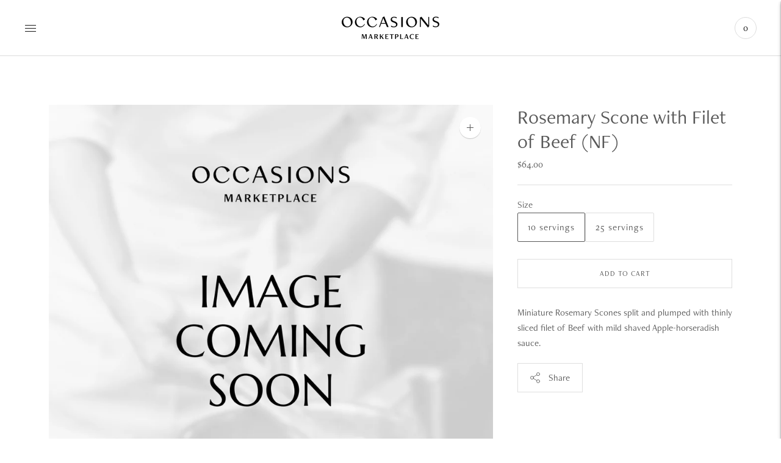

--- FILE ---
content_type: text/javascript; charset=utf-8
request_url: https://occasionsmarketplace.com/products/rosemary-scone-with-filet-of-beef-nf.js
body_size: 387
content:
{"id":6973893509223,"title":"Rosemary Scone with Filet of Beef (NF)","handle":"rosemary-scone-with-filet-of-beef-nf","description":"Miniature Rosemary Scones split and plumped with thinly sliced filet of Beef with mild shaved Apple-horseradish sauce.","published_at":"2024-04-24T14:08:36-04:00","created_at":"2024-04-24T14:08:36-04:00","vendor":"Occasions Caterers","type":"","tags":["Between Bread"],"price":6400,"price_min":6400,"price_max":13700,"available":true,"price_varies":true,"compare_at_price":null,"compare_at_price_min":0,"compare_at_price_max":0,"compare_at_price_varies":false,"variants":[{"id":40693966340199,"title":"10 servings","option1":"10 servings","option2":null,"option3":null,"sku":"","requires_shipping":true,"taxable":true,"featured_image":null,"available":true,"name":"Rosemary Scone with Filet of Beef (NF) - 10 servings","public_title":"10 servings","options":["10 servings"],"price":6400,"weight":0,"compare_at_price":null,"inventory_management":"shopify","barcode":"","requires_selling_plan":false,"selling_plan_allocations":[]},{"id":40693966372967,"title":"25 servings","option1":"25 servings","option2":null,"option3":null,"sku":"","requires_shipping":true,"taxable":true,"featured_image":null,"available":true,"name":"Rosemary Scone with Filet of Beef (NF) - 25 servings","public_title":"25 servings","options":["25 servings"],"price":13700,"weight":0,"compare_at_price":null,"inventory_management":"shopify","barcode":"","requires_selling_plan":false,"selling_plan_allocations":[]}],"images":["\/\/cdn.shopify.com\/s\/files\/1\/0279\/6345\/7639\/files\/ImageComingsoon_f36cddfb-e66f-425c-9ab9-e5dc5c846597.png?v=1713807788"],"featured_image":"\/\/cdn.shopify.com\/s\/files\/1\/0279\/6345\/7639\/files\/ImageComingsoon_f36cddfb-e66f-425c-9ab9-e5dc5c846597.png?v=1713807788","options":[{"name":"Size","position":1,"values":["10 servings","25 servings"]}],"url":"\/products\/rosemary-scone-with-filet-of-beef-nf","media":[{"alt":null,"id":24703265144935,"position":1,"preview_image":{"aspect_ratio":1.0,"height":1080,"width":1080,"src":"https:\/\/cdn.shopify.com\/s\/files\/1\/0279\/6345\/7639\/files\/ImageComingsoon_f36cddfb-e66f-425c-9ab9-e5dc5c846597.png?v=1713807788"},"aspect_ratio":1.0,"height":1080,"media_type":"image","src":"https:\/\/cdn.shopify.com\/s\/files\/1\/0279\/6345\/7639\/files\/ImageComingsoon_f36cddfb-e66f-425c-9ab9-e5dc5c846597.png?v=1713807788","width":1080}],"requires_selling_plan":false,"selling_plan_groups":[]}